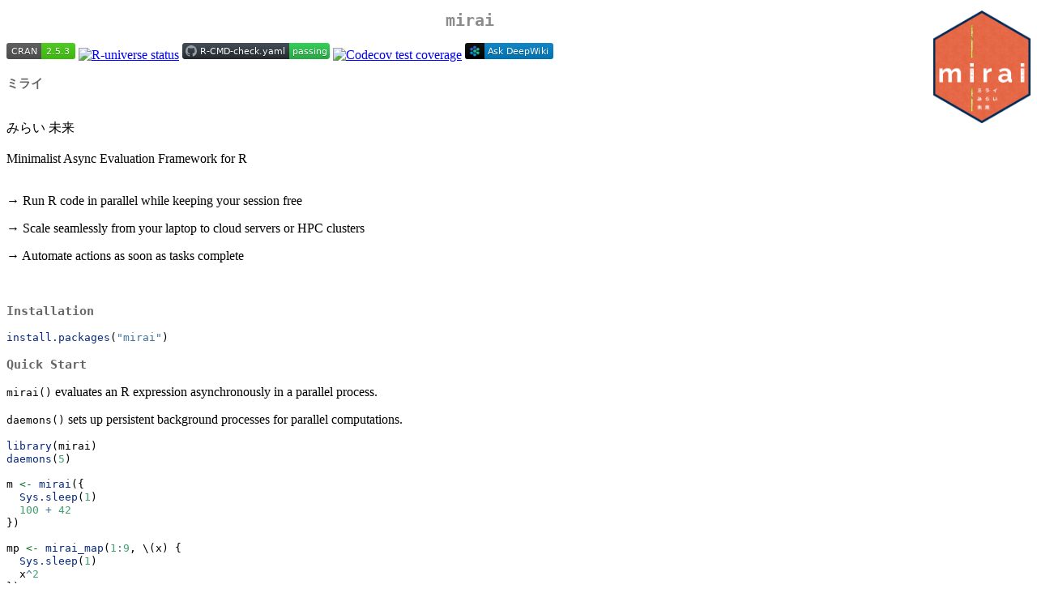

--- FILE ---
content_type: text/html
request_url: https://cran.uni-muenster.de/web/packages/mirai/readme/README.html
body_size: 4603
content:
<!DOCTYPE html>
<html xmlns="http://www.w3.org/1999/xhtml" lang="" xml:lang="">
<head>
  <meta charset="utf-8" />
  <meta name="generator" content="pandoc" />
  <meta name="viewport" content="width=device-width, initial-scale=1.0, user-scalable=yes" />
  <title>README</title>
  <style>
    code{white-space: pre-wrap;}
    span.smallcaps{font-variant: small-caps;}
    span.underline{text-decoration: underline;}
    div.column{display: inline-block; vertical-align: top; width: 50%;}
    div.hanging-indent{margin-left: 1.5em; text-indent: -1.5em;}
    ul.task-list{list-style: none;}
    pre > code.sourceCode { white-space: pre; position: relative; }
    pre > code.sourceCode > span { display: inline-block; line-height: 1.25; }
    pre > code.sourceCode > span:empty { height: 1.2em; }
    .sourceCode { overflow: visible; }
    code.sourceCode > span { color: inherit; text-decoration: inherit; }
    div.sourceCode { margin: 1em 0; }
    pre.sourceCode { margin: 0; }
    @media screen {
    div.sourceCode { overflow: auto; }
    }
    @media print {
    pre > code.sourceCode { white-space: pre-wrap; }
    pre > code.sourceCode > span { text-indent: -5em; padding-left: 5em; }
    }
    pre.numberSource code
      { counter-reset: source-line 0; }
    pre.numberSource code > span
      { position: relative; left: -4em; counter-increment: source-line; }
    pre.numberSource code > span > a:first-child::before
      { content: counter(source-line);
        position: relative; left: -1em; text-align: right; vertical-align: baseline;
        border: none; display: inline-block;
        -webkit-touch-callout: none; -webkit-user-select: none;
        -khtml-user-select: none; -moz-user-select: none;
        -ms-user-select: none; user-select: none;
        padding: 0 4px; width: 4em;
        color: #aaaaaa;
      }
    pre.numberSource { margin-left: 3em; border-left: 1px solid #aaaaaa;  padding-left: 4px; }
    div.sourceCode
      {   }
    @media screen {
    pre > code.sourceCode > span > a:first-child::before { text-decoration: underline; }
    }
    code span.al { color: #ff0000; font-weight: bold; } /* Alert */
    code span.an { color: #60a0b0; font-weight: bold; font-style: italic; } /* Annotation */
    code span.at { color: #7d9029; } /* Attribute */
    code span.bn { color: #40a070; } /* BaseN */
    code span.bu { color: #008000; } /* BuiltIn */
    code span.cf { color: #007020; font-weight: bold; } /* ControlFlow */
    code span.ch { color: #4070a0; } /* Char */
    code span.cn { color: #880000; } /* Constant */
    code span.co { color: #60a0b0; font-style: italic; } /* Comment */
    code span.cv { color: #60a0b0; font-weight: bold; font-style: italic; } /* CommentVar */
    code span.do { color: #ba2121; font-style: italic; } /* Documentation */
    code span.dt { color: #902000; } /* DataType */
    code span.dv { color: #40a070; } /* DecVal */
    code span.er { color: #ff0000; font-weight: bold; } /* Error */
    code span.ex { } /* Extension */
    code span.fl { color: #40a070; } /* Float */
    code span.fu { color: #06287e; } /* Function */
    code span.im { color: #008000; font-weight: bold; } /* Import */
    code span.in { color: #60a0b0; font-weight: bold; font-style: italic; } /* Information */
    code span.kw { color: #007020; font-weight: bold; } /* Keyword */
    code span.op { color: #666666; } /* Operator */
    code span.ot { color: #007020; } /* Other */
    code span.pp { color: #bc7a00; } /* Preprocessor */
    code span.sc { color: #4070a0; } /* SpecialChar */
    code span.ss { color: #bb6688; } /* SpecialString */
    code span.st { color: #4070a0; } /* String */
    code span.va { color: #19177c; } /* Variable */
    code span.vs { color: #4070a0; } /* VerbatimString */
    code span.wa { color: #60a0b0; font-weight: bold; font-style: italic; } /* Warning */
  </style>
  <link rel="stylesheet" href="../../../CRAN_web.css" />
</head>
<body>
<!-- README.md is generated from README.Rmd. Please edit that file -->
<h1 id="mirai">mirai
<a href="https://mirai.r-lib.org/" alt="mirai"><img src="man/figures/logo.png" alt="mirai logo" align="right" width="120"/></a></h1>
<!-- badges: start -->
<p><a href="https://CRAN.R-project.org/package=mirai"><img
src="https://www.r-pkg.org/badges/version/mirai"
alt="CRAN status" /></a> <a
href="https://r-lib.r-universe.dev/mirai"><img
src="https://r-lib.r-universe.dev/badges/mirai"
alt="R-universe status" /></a> <a
href="https://github.com/r-lib/mirai/actions/workflows/R-CMD-check.yaml"><img
src="https://github.com/r-lib/mirai/actions/workflows/R-CMD-check.yaml/badge.svg"
alt="R-CMD-check" /></a> <a
href="https://app.codecov.io/gh/r-lib/mirai"><img
src="https://codecov.io/gh/r-lib/mirai/graph/badge.svg"
alt="Codecov test coverage" /></a> <a
href="https://deepwiki.com/r-lib/mirai"><img
src="https://deepwiki.com/badge.svg" alt="Ask DeepWiki" /></a>
<!-- badges: end --></p>
<h3 id="ミライ">ミライ</h3>
<p><br /> みらい 未来 <br /><br /> Minimalist Async Evaluation Framework
for R <br /><br /></p>
<p>→ Run R code in parallel while keeping your session free</p>
<p>→ Scale seamlessly from your laptop to cloud servers or HPC
clusters</p>
<p>→ Automate actions as soon as tasks complete</p>
<p><br /></p>
<h3 id="installation">Installation</h3>
<div class="sourceCode" id="cb1"><pre class="sourceCode r"><code class="sourceCode r"><span id="cb1-1"><a href="#cb1-1" aria-hidden="true" tabindex="-1"></a><span class="fu">install.packages</span>(<span class="st">&quot;mirai&quot;</span>)</span></code></pre></div>
<h3 id="quick-start">Quick Start</h3>
<p><code>mirai()</code> evaluates an R expression asynchronously in a
parallel process.</p>
<p><code>daemons()</code> sets up persistent background processes for
parallel computations.</p>
<div class="sourceCode" id="cb2"><pre class="sourceCode r"><code class="sourceCode r"><span id="cb2-1"><a href="#cb2-1" aria-hidden="true" tabindex="-1"></a><span class="fu">library</span>(mirai)</span>
<span id="cb2-2"><a href="#cb2-2" aria-hidden="true" tabindex="-1"></a><span class="fu">daemons</span>(<span class="dv">5</span>)</span>
<span id="cb2-3"><a href="#cb2-3" aria-hidden="true" tabindex="-1"></a></span>
<span id="cb2-4"><a href="#cb2-4" aria-hidden="true" tabindex="-1"></a>m <span class="ot">&lt;-</span> <span class="fu">mirai</span>({</span>
<span id="cb2-5"><a href="#cb2-5" aria-hidden="true" tabindex="-1"></a>  <span class="fu">Sys.sleep</span>(<span class="dv">1</span>)</span>
<span id="cb2-6"><a href="#cb2-6" aria-hidden="true" tabindex="-1"></a>  <span class="dv">100</span> <span class="sc">+</span> <span class="dv">42</span></span>
<span id="cb2-7"><a href="#cb2-7" aria-hidden="true" tabindex="-1"></a>})</span>
<span id="cb2-8"><a href="#cb2-8" aria-hidden="true" tabindex="-1"></a></span>
<span id="cb2-9"><a href="#cb2-9" aria-hidden="true" tabindex="-1"></a>mp <span class="ot">&lt;-</span> <span class="fu">mirai_map</span>(<span class="dv">1</span><span class="sc">:</span><span class="dv">9</span>, \(x) {</span>
<span id="cb2-10"><a href="#cb2-10" aria-hidden="true" tabindex="-1"></a>  <span class="fu">Sys.sleep</span>(<span class="dv">1</span>)</span>
<span id="cb2-11"><a href="#cb2-11" aria-hidden="true" tabindex="-1"></a>  x<span class="sc">^</span><span class="dv">2</span></span>
<span id="cb2-12"><a href="#cb2-12" aria-hidden="true" tabindex="-1"></a>})</span>
<span id="cb2-13"><a href="#cb2-13" aria-hidden="true" tabindex="-1"></a></span>
<span id="cb2-14"><a href="#cb2-14" aria-hidden="true" tabindex="-1"></a>m</span>
<span id="cb2-15"><a href="#cb2-15" aria-hidden="true" tabindex="-1"></a><span class="co">#&gt; &lt; mirai [] &gt;</span></span>
<span id="cb2-16"><a href="#cb2-16" aria-hidden="true" tabindex="-1"></a>m[]</span>
<span id="cb2-17"><a href="#cb2-17" aria-hidden="true" tabindex="-1"></a><span class="co">#&gt; [1] 142</span></span>
<span id="cb2-18"><a href="#cb2-18" aria-hidden="true" tabindex="-1"></a></span>
<span id="cb2-19"><a href="#cb2-19" aria-hidden="true" tabindex="-1"></a>mp</span>
<span id="cb2-20"><a href="#cb2-20" aria-hidden="true" tabindex="-1"></a><span class="co">#&gt; &lt; mirai map [4/9] &gt;</span></span>
<span id="cb2-21"><a href="#cb2-21" aria-hidden="true" tabindex="-1"></a>mp[.flat]</span>
<span id="cb2-22"><a href="#cb2-22" aria-hidden="true" tabindex="-1"></a><span class="co">#&gt; [1]  1  4  9 16 25 36 49 64 81</span></span>
<span id="cb2-23"><a href="#cb2-23" aria-hidden="true" tabindex="-1"></a></span>
<span id="cb2-24"><a href="#cb2-24" aria-hidden="true" tabindex="-1"></a><span class="fu">daemons</span>(<span class="dv">0</span>)</span></code></pre></div>
<h3 id="design-philosophy">Design Philosophy</h3>
<p>→ <strong>Dynamic Architecture</strong></p>
<ul>
<li>Inverted topology, where daemons connect to host, enables true
dynamic scaling</li>
<li>Optimal load balancing through efficient FIFO dispatcher
scheduling</li>
<li>Event-driven promises complete with zero latency (and no polling
overhead)</li>
</ul>
<p>→ <strong>Modern Foundation</strong></p>
<ul>
<li>Built on <a href="https://nng.nanomsg.org/">NNG</a> via <a
href="https://nanonext.r-lib.org/">nanonext</a>, scales reliably to
millions of tasks / thousands of processes</li>
<li>High performance, with round-trip times measured in microseconds,
not milliseconds</li>
<li>Native support for IPC, TCP, and zero-config TLS with automatic
certificate generation</li>
</ul>
<p>→ <strong>Production First</strong></p>
<ul>
<li>Clear evaluation model with explicit dependencies prevents surprises
from hidden state</li>
<li>Serialization support for cross-language data formats (torch
tensors, Arrow tables)</li>
<li>OpenTelemetry integration for observability across distributed
processes</li>
</ul>
<p>→ <strong>Deploy Everywhere</strong></p>
<ul>
<li>Local, network / cloud (via SSH, SSH tunnelling) or HPC (via Slurm,
SGE, PBS, LSF)</li>
<li>Modular compute profiles direct tasks to the most suitable
resources</li>
<li>Combine local, remote, and HPC resources in a single compute
profile</li>
</ul>
<h3 id="powers-the-r-ecosystem">Powers the R Ecosystem</h3>
<p>mirai serves as a foundation for asynchronous, parallel and
distributed computing in the R ecosystem.</p>
<p><a
href="https://mirai.r-lib.org/articles/v04-parallel.html"><img alt="R parallel" src="https://www.r-project.org/logo/Rlogo.png" width="40" height="31" /></a>
  The first official alternative communications backend for R, the
‘MIRAI’ parallel cluster, a feature request by R-Core.</p>
<p><a
href="https://purrr.tidyverse.org"><img alt="purrr" src="https://purrr.tidyverse.org/logo.png" width="40" height="46" /></a>
  Powers parallel map for purrr, a core tidyverse package.</p>
<p><a
href="https://mirai.r-lib.org/articles/v02-promises.html"><img alt="Shiny" src="https://github.com/rstudio/shiny/raw/main/man/figures/logo.png" width="40" height="46" /></a>
  Primary async backend for Shiny with full ExtendedTask support.</p>
<p><a
href="https://mirai.r-lib.org/articles/v02-promises.html"><img alt="plumber2" src="https://github.com/posit-dev/plumber2/raw/main/man/figures/logo.svg" width="40" height="46" /></a>
  Built-in async evaluator enabling the <code>@async</code> tag in
plumber2.</p>
<p><a
href="https://tune.tidymodels.org/"><img alt="tidymodels" src="https://www.tidymodels.org/images/tidymodels.png" width="40" height="46" /></a>
  Core parallel processing infrastructure provider for tidymodels.</p>
<p><a
href="https://mirai.r-lib.org/articles/v03-serialization.html"><img alt="torch" src="https://torch.mlverse.org/css/images/hex/torch.png" width="40" height="46" /></a>
  Seamless use of torch tensors, models and optimizers across parallel
processes.</p>
<p><a
href="https://mirai.r-lib.org/articles/v03-serialization.html"><img alt="Arrow" src="https://arrow.apache.org/img/arrow-logo_hex_black-txt_white-bg.png" width="40" height="46" /></a>
  Query databases over ADBC connections natively in the Arrow data
format.</p>
<p><a
href="https://mirai.r-lib.org/articles/v03-serialization.html"><img alt="Polars" src="https://github.com/pola-rs/polars-static/raw/master/logos/polars_logo_blue.svg" width="40" height="46" /></a>
  R Polars leverages mirai’s serialization registration mechanism for
transparent use of Polars objects.</p>
<p><a
href="https://docs.ropensci.org/targets/"><img alt="targets" src="https://github.com/ropensci/targets/raw/main/man/figures/logo.png" width="40" height="46" /></a>
  Targets uses crew as its default high-performance computing backend.
Crew is a distributed worker launcher extending mirai to different
computing platforms.</p>
<h3 id="acknowledgements">Acknowledgements</h3>
<p><a href="https://github.com/wlandau/">Will Landau</a> for being
instrumental in shaping development of the package, from initiating the
original request for persistent daemons, through to orchestrating
robustness testing for the high performance computing requirements of
crew and targets.</p>
<p><a href="https://github.com/jcheng5/">Joe Cheng</a> for integrating
the ‘promises’ method to work seamlessly within Shiny, and prototyping
event-driven promises.</p>
<p><a href="https://github.com/ltierney/">Luke Tierney</a> of R Core,
for discussion on L’Ecuyer-CMRG streams to ensure statistical
independence in parallel processing, and reviewing mirai’s
implementation as the first ‘alternative communications backend for
R’.</p>
<p><a href="https://github.com/traversc">Travers Ching</a> for a novel
idea in extending the original custom serialization support in the
package.</p>
<p><a href="https://github.com/hadley">Hadley Wickham</a>, <a
href="https://github.com/HenrikBengtsson/">Henrik Bengtsson</a>, <a
href="https://github.com/dfalbel/">Daniel Falbel</a>, and <a
href="https://github.com/krlmlr/">Kirill Müller</a> for many deep
insights and discussions.</p>
<h3 id="links">Links</h3>
<p><a href="https://mirai.r-lib.org/">mirai</a> | <a
href="https://nanonext.r-lib.org/">nanonext</a> | <a
href="https://cran.r-project.org/view=HighPerformanceComputing">CRAN HPC
Task View</a></p>
<p>–</p>
<p>Please note that this project is released with a <a
href="https://mirai.r-lib.org/CODE_OF_CONDUCT.html">Contributor Code of
Conduct</a>. By participating in this project you agree to abide by its
terms.</p>
</body>
</html>


--- FILE ---
content_type: image/svg+xml; charset=utf-8
request_url: https://www.r-pkg.org/badges/version/mirai
body_size: 154
content:
<svg xmlns="http://www.w3.org/2000/svg" width="85" height="20" aria-label="CRAN 2.5.3">
  <linearGradient id="b" x2="0" y2="100%">
    <stop offset="0" stop-color="#bbb" stop-opacity=".1"/>
    <stop offset="1" stop-opacity=".1"/>
  </linearGradient>
  <mask id="a">
    <rect width="85" height="20" rx="3" fill="#fff"/>
  </mask>
  <g mask="url(#a)">
    <path fill="#555" d="M0 0h43v20H0z"/>
    <path fill="#4c1" d="M43 0h63v20H43z"/>
    <path fill="url(#b)" d="M0 0h85v20H0z"/>
  </g>
  <g fill="#fff" text-anchor="middle"
     font-family="DejaVu Sans,Verdana,Geneva,sans-serif" font-size="11">
    <text x="21.5" y="15" fill="#010101" fill-opacity=".3">
      CRAN
    </text>
    <text x="21.5" y="14">
      CRAN
    </text>
    <text x="63" y="15" fill="#010101" fill-opacity=".3">
      2.5.3
    </text>
    <text x="63" y="14">
      2.5.3
    </text>
  </g>
</svg>